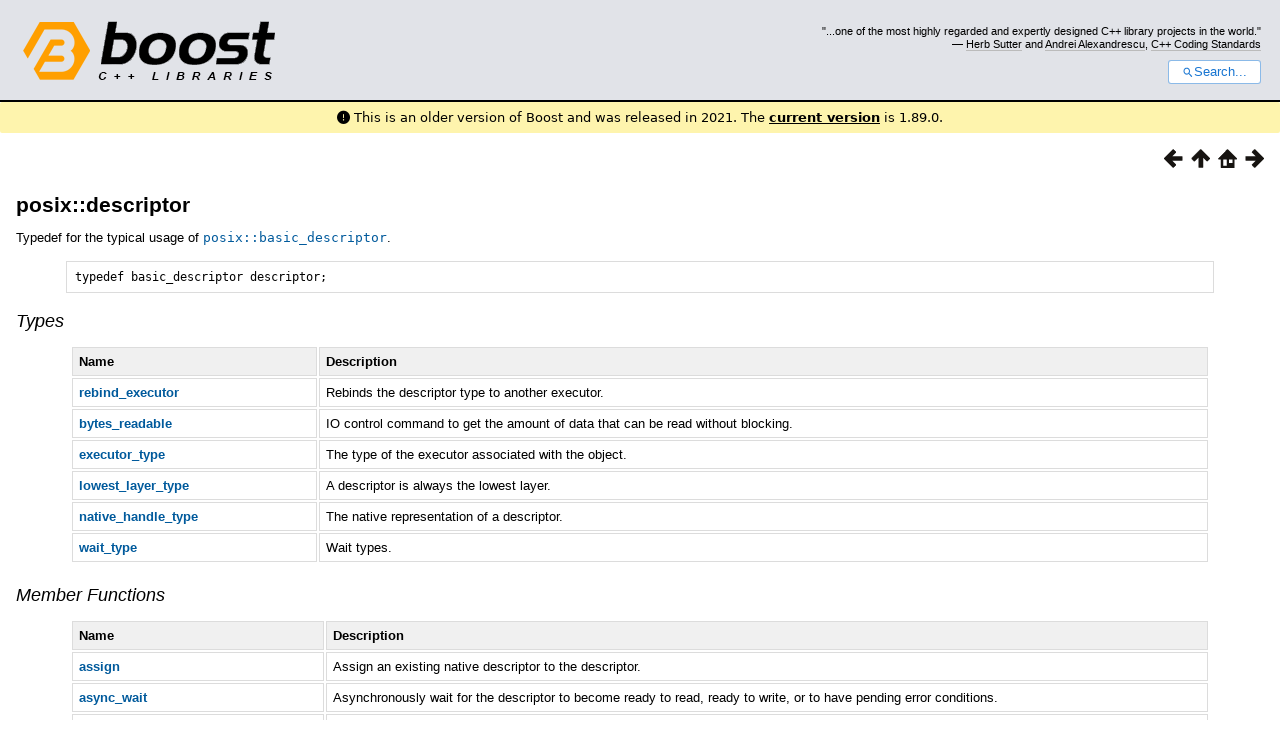

--- FILE ---
content_type: text/html
request_url: https://www.boost.org/doc/libs/1_77_0/doc/html/boost_asio/reference/posix__descriptor.html
body_size: 21803
content:



<!DOCTYPE html>
<html lang="en-us">
  <head>
    <meta charset="utf-8">
    <link href="/static/css/header.css">
    <link rel="stylesheet" href="https://cdnjs.cloudflare.com/ajax/libs/font-awesome/6.6.0/css/all.min.css">
    <script defer data-domain="boost.org" src="https://plausible.io/js/script.manual.js"></script>
    <script src="/static/js/boost-gecko/main.C3hPHS6-.js" defer></script>
    <link rel="canonical" href="https://www.boost.org/doc/libs/latest/doc/html/boost_asio/reference/posix__descriptor.html">
  </head>
  <style>
    body {
      margin-top: 0;
    }

    /* Heading, title and logo. */
    #heading,
    #boost-common-heading-doc {
      background: #4F744D url(/static/img/original_docs/header-bg.png) repeat-x top left;
    }
    #heading *,
    #boost-common-heading-doc * {
      color: #FFFFFF;
    }
    #heading .heading-inner,
    #boost-common-heading-doc .heading-inner {
      background: url(/static/img/original_docs/header-fg.png) no-repeat top left;
      border: none;
      border-bottom: #000000 solid 1px;
    }
    #boost-common-heading-doc .heading-logo,
    #heading .heading-logo {
      width: 236px;
      height: 55px;
      margin: 18px 0px 0px 24px;
    }


    #injected-header * {
      color: #000;
    }
    /* Links in the header. */
    #boost-common-heading-doc .heading-quote a,
    #heading .heading-quote a {
      border-bottom: 1px solid #BBBBBB;
    }
    #boost-common-heading-doc .heading-quote a:hover,
    #heading .heading-quote a:hover {
      border-bottom: 1px solid #FFFFFF;
    }
    #boost-common-heading-doc .heading-quote a:visited,
    #heading .heading-quote a:visited {
      border-bottom: 1px dotted #BBBBBB;
    }
    #boost-common-heading-doc .heading-quote a:visited:hover,
    #heading .heading-quote a:visited:hover {
      border-bottom: 1px dotted #FFFFFF;
    }

    /*
    Copyright 2005-2008 Redshift Software, Inc.
    Distributed under the Boost Software License, Version 1.0.
    (See accompanying file LICENSE_1_0.txt or https://www.boost.org/LICENSE_1_0.txt)
    */
    /* Heading, title and logo. */

    /* Position the common heading. This appears on pages which have their own
     * markup. Since the body might have a margin this has to be absolutely
     * positioned. The spacer then pushes the page content down so that it
     * doesn't fall underneath the heading. */
    #boost-common-heading-doc {
      position: absolute;
      left: 0;
      top: 0;
    }
    body.boost-asciidoctor #boost-common-heading-doc {
        position: static;
    }

    #boost-common-heading-doc-spacer {
      height: 100px;
    }
    body.boost-asciidoctor #boost-common-heading-doc-spacer {
      display: none;
    }

    #boost-common-heading-doc,
    #heading {
      margin: 0em;
      border-bottom: #000000 solid 1px;
      width: 100%;
      font-family: sans-serif;
      font-size: 9.5pt;
    }
    #boost-common-heading-doc .heading-inner,
    #heading .heading-inner {
      height: 100px;
      overflow: hidden;
    }

    #boost-common-heading-doc *,
    #heading * {
      font-size: 100%;
      font-weight: normal;
      margin: 0;
      padding: 0;
      text-decoration: none;
    }
    #boost-common-heading-doc .heading-placard,
    #heading .heading-placard {
      display: none;
    }
    #boost-common-heading-doc .heading-title .heading-boost,
    #boost-common-heading-doc .heading-title .heading-cpplibraries,
    #heading .heading-title .heading-boost,
    #heading .heading-title .heading-cpplibraries {
      display: none;
    }
    #boost-common-heading-doc .heading-title,
    #heading .heading-title {
      float: left;
    }
    #boost-common-heading-doc .heading-title a,
    #heading .heading-title a {
    }
    #boost-common-heading-doc .heading-logo,
    #heading .heading-logo {
      width: 270px;
      height: 90px;
      border: none;
      vertical-align: bottom;
      margin: 0px 0px 0px 1.5em;
    }
    #boost-common-heading-doc .heading-quote,
    #heading .heading-quote {
      text-align: right;
      padding: 25px 1.5em 10px 0em;
    }
    #boost-common-heading-doc .heading-quote q,
    #heading .heading-quote q {
      font-size: 90%;
      display: block;
    }
    #boost-common-heading-doc .heading-quote .heading-attribution,
    #heading .heading-quote .heading-attribution {
      font-size: 85%;
      display: block;
    }
    @media (max-device-width: 480px) {
      .heading-quote {
        display: none;
      }
    }
    #boost-common-heading-doc .heading-sections,
    #heading .heading-sections {
      display: none;
    }
    #boost-common-heading-doc .heading-search,
    #heading .heading-search {
      text-align: right;
      padding: 0em 1.5em 0em 0em;
    }
    @media (max-device-width: 480px) {
      #boost-common-heading-doc .heading-search,
      #heading .heading-search {
        padding: 1.5em;
      }
    }
    #boost-common-heading-doc .heading-search button,
    #heading .heading-search button {
      cursor: pointer;
      line-height: 1.75;
      border-radius: 0.25em;
      padding: 0 1em;
      border: 1px solid #1976d280;
      background-color: #FFF;
      color: #1976d2;
    }
    #boost-common-heading-doc .heading-search button svg,
    #heading .heading-search button svg {
      vertical-align: middle;
      height: 1em;
      width: 1em;
      fill: #1976d2;
    }
    .boost-common-header-notice {
        font-family: sans-serif;
        font-size: 13px;
        border: 1px solid #aa5;
        background: #ffc;
        color: #000;
    }

    a.boost-common-header-inner,
    span.boost-common-header-inner,
    div.boost-common-header-inner {
        display: block;
        padding: 10px 13px;
        text-decoration: none;
        color: #000;
    }

    a.boost-common-header-inner:hover {
        text-decoration: underline;
    }

    @media all and (min-width: 550px) {
        .boost-common-header-notice {
            position: absolute;
            top: 10px;
            max-width: 400px;
            max-height: 80px;
            overflow: hidden;
            box-shadow: 5px 5px 5px rgba(0, 0, 0, 0.5);
            margin-left: 300px;
        }
    }
    .version_alert {
      background-color: hsla(53,98%,77%,.7);
      border-radius: 0.125rem;
      font-family: ui-sans-serif,system-ui,-apple-system,BlinkMacSystemFont,Segoe UI,Roboto,Helvetica Neue,Arial,Noto Sans,sans-serif,Apple Color Emoji,Segoe UI Emoji,Segoe UI Symbol,Noto Color Emoji;
      font-size: 1rem !important;
      margin-bottom: 0.75rem !important;
      padding: 0.5rem !important;
      text-align: center;
    }
    .version_alert p {
      text-align: center;
      margin: 0px;
    }
    .version_alert a {
      font-weight: 600;
      text-decoration-line: underline;
    }
  </style>

  
    <body style="margin: 0; padding: 0; max-width: unset;">
      <div id="injected-header">
      

<div id="heading">
  <div class="heading-inner">
    <div class="heading-placard"></div>

    <h1 class="heading-title">
      <a href="/">
        <img src="/static/img/original_docs/space.png" alt="Boost C++ Libraries" class="heading-logo">
        <span class="heading-boost">Boost</span>
        <span class="heading-cpplibraries">C++ Libraries</span>
      </a>
    </h1>

    <p class="heading-quote">
    <q>...one of the most highly
    regarded and expertly designed C++ library projects in the
    world.</q> <span class="heading-attribution">— <a href="https://herbsutter.com" class="external">Herb Sutter</a> and <a href="http://en.wikipedia.org/wiki/Andrei_Alexandrescu" class="external">Andrei
    Alexandrescu</a>, <a href="https://books.google.com/books/about/C++_Coding_Standards.html?id=mmjVIC6WolgC" class="external">C++
    Coding Standards</a></span></p>
    <div class="heading-search">
      <button id="gecko-search-button" data-current-boost-version="1_89_0" data-theme-mode="light" data-font-family="sans-serif">
        <svg viewBox="0 0 24 24">
          <path d="M15.5 14h-.79l-.28-.27C15.41 12.59 16 11.11 16 9.5 16 5.91 13.09 3 9.5 3S3 5.91 3 9.5 5.91 16 9.5 16c1.61 0 3.09-.59 4.23-1.57l.27.28v.79l5 4.99L20.49 19l-4.99-5zm-6 0C7.01 14 5 11.99 5 9.5S7.01 5 9.5 5 14 7.01 14 9.5 11.99 14 9.5 14z"></path>
        </svg>Search...
      </button>
    </div>
  </div>
</div>


  <div role="alert" class="version_alert">
    <p>
      <i class="fas fa-exclamation-circle"></i>
      
        
          This is an older version of Boost and was released in 2021.
        
      The <a href="/doc/libs/latest/doc/html/boost_asio/reference/posix__descriptor.html">current version</a> is 1.89.0.
      
    </p>
  </div>



      </div>
      <div style="margin: 1em;">
        <html>
<head>
<meta content="text/html; charset=utf-8" http-equiv="Content-Type"/>
<title>posix::descriptor</title>
<link href="../../../../doc/src/boostbook.css" rel="stylesheet" type="text/css"/>
<meta content="DocBook XSL Stylesheets V1.79.1" name="generator"/>
<link href="../../boost_asio.html" rel="home" title="Boost.Asio"/>
<link href="../reference.html" rel="up" title="Reference"/>
<link href="posix__basic_stream_descriptor__rebind_executor/other.html" rel="prev" title="posix::basic_stream_descriptor::rebind_executor::other"/>
<link href="posix__descriptor_base.html" rel="next" title="posix::descriptor_base"/>
</head>
<body alink="#0000FF" bgcolor="white" link="#0000FF" text="black" vlink="#840084">


<div class="spirit-nav">
<a accesskey="p" href="posix__basic_stream_descriptor__rebind_executor/other.html"><img alt="Prev" src="../../../../doc/src/images/prev.png"/></a><a accesskey="u" href="../reference.html"><img alt="Up" src="../../../../doc/src/images/up.png"/></a><a accesskey="h" href="../../boost_asio.html"><img alt="Home" src="../../../../doc/src/images/home.png"/></a><a accesskey="n" href="posix__descriptor_base.html"><img alt="Next" src="../../../../doc/src/images/next.png"/></a>
</div>
<div class="section">
<div class="titlepage"><div><div><h3 class="title">
<a name="boost_asio.reference.posix__descriptor"></a><a class="link" href="posix__descriptor.html" title="posix::descriptor">posix::descriptor</a>
</h3></div></div></div>
<p>
<a class="indexterm" name="boost_asio.indexterm.posix__descriptor"></a> 
Typedef for the typical
        usage of <a class="link" href="posix__basic_descriptor.html" title="posix::basic_descriptor"><code class="computeroutput">posix::basic_descriptor</code></a>.
      </p>
<pre class="programlisting">typedef basic_descriptor descriptor;
</pre>
<h5>
<a name="boost_asio.reference.posix__descriptor.h0"></a>
<span class="phrase"><a name="boost_asio.reference.posix__descriptor.types"></a></span><a class="link" href="posix__descriptor.html#boost_asio.reference.posix__descriptor.types">Types</a>
</h5>
<div class="informaltable"><table class="table">
<colgroup>
<col/>
<col/>
</colgroup>
<thead><tr>
<th>
<p>
                  Name
                </p>
</th>
<th>
<p>
                  Description
                </p>
</th>
</tr></thead>
<tbody>
<tr>
<td>
<p>
<a class="link" href="posix__basic_descriptor__rebind_executor.html" title="posix::basic_descriptor::rebind_executor"><span class="bold"><strong>rebind_executor</strong></span></a>
</p>
</td>
<td>
<p>
                  Rebinds the descriptor type to another executor.
                </p>
</td>
</tr>
<tr>
<td>
<p>
<a class="link" href="posix__basic_descriptor/bytes_readable.html" title="posix::basic_descriptor::bytes_readable"><span class="bold"><strong>bytes_readable</strong></span></a>
</p>
</td>
<td>
<p>
                  IO control command to get the amount of data that can be read without
                  blocking.
                </p>
</td>
</tr>
<tr>
<td>
<p>
<a class="link" href="posix__basic_descriptor/executor_type.html" title="posix::basic_descriptor::executor_type"><span class="bold"><strong>executor_type</strong></span></a>
</p>
</td>
<td>
<p>
                  The type of the executor associated with the object.
                </p>
</td>
</tr>
<tr>
<td>
<p>
<a class="link" href="posix__basic_descriptor/lowest_layer_type.html" title="posix::basic_descriptor::lowest_layer_type"><span class="bold"><strong>lowest_layer_type</strong></span></a>
</p>
</td>
<td>
<p>
                  A descriptor is always the lowest layer.
                </p>
</td>
</tr>
<tr>
<td>
<p>
<a class="link" href="posix__basic_descriptor/native_handle_type.html" title="posix::basic_descriptor::native_handle_type"><span class="bold"><strong>native_handle_type</strong></span></a>
</p>
</td>
<td>
<p>
                  The native representation of a descriptor.
                </p>
</td>
</tr>
<tr>
<td>
<p>
<a class="link" href="posix__basic_descriptor/wait_type.html" title="posix::basic_descriptor::wait_type"><span class="bold"><strong>wait_type</strong></span></a>
</p>
</td>
<td>
<p>
                  Wait types.
                </p>
</td>
</tr>
</tbody>
</table></div>
<h5>
<a name="boost_asio.reference.posix__descriptor.h1"></a>
<span class="phrase"><a name="boost_asio.reference.posix__descriptor.member_functions"></a></span><a class="link" href="posix__descriptor.html#boost_asio.reference.posix__descriptor.member_functions">Member
        Functions</a>
</h5>
<div class="informaltable"><table class="table">
<colgroup>
<col/>
<col/>
</colgroup>
<thead><tr>
<th>
<p>
                  Name
                </p>
</th>
<th>
<p>
                  Description
                </p>
</th>
</tr></thead>
<tbody>
<tr>
<td>
<p>
<a class="link" href="posix__basic_descriptor/assign.html" title="posix::basic_descriptor::assign"><span class="bold"><strong>assign</strong></span></a>
</p>
</td>
<td>
<p>
                  Assign an existing native descriptor to the descriptor.
                </p>
</td>
</tr>
<tr>
<td>
<p>
<a class="link" href="posix__basic_descriptor/async_wait.html" title="posix::basic_descriptor::async_wait"><span class="bold"><strong>async_wait</strong></span></a>
</p>
</td>
<td>
<p>
                  Asynchronously wait for the descriptor to become ready to read,
                  ready to write, or to have pending error conditions.
                </p>
</td>
</tr>
<tr>
<td>
<p>
<a class="link" href="posix__basic_descriptor/basic_descriptor.html" title="posix::basic_descriptor::basic_descriptor"><span class="bold"><strong>basic_descriptor</strong></span></a> <span class="silver">[constructor]</span>
</p>
</td>
<td>
<p>
                  Construct a descriptor without opening it. <br/> <span class="silver"> —</span><br/> Construct
                  a descriptor on an existing native descriptor. <br/> <span class="silver"> —</span><br/> Move-construct
                  a descriptor from another.
                </p>
</td>
</tr>
<tr>
<td>
<p>
<a class="link" href="posix__basic_descriptor/cancel.html" title="posix::basic_descriptor::cancel"><span class="bold"><strong>cancel</strong></span></a>
</p>
</td>
<td>
<p>
                  Cancel all asynchronous operations associated with the descriptor.
                </p>
</td>
</tr>
<tr>
<td>
<p>
<a class="link" href="posix__basic_descriptor/close.html" title="posix::basic_descriptor::close"><span class="bold"><strong>close</strong></span></a>
</p>
</td>
<td>
<p>
                  Close the descriptor.
                </p>
</td>
</tr>
<tr>
<td>
<p>
<a class="link" href="posix__basic_descriptor/get_executor.html" title="posix::basic_descriptor::get_executor"><span class="bold"><strong>get_executor</strong></span></a>
</p>
</td>
<td>
<p>
                  Get the executor associated with the object.
                </p>
</td>
</tr>
<tr>
<td>
<p>
<a class="link" href="posix__basic_descriptor/io_control.html" title="posix::basic_descriptor::io_control"><span class="bold"><strong>io_control</strong></span></a>
</p>
</td>
<td>
<p>
                  Perform an IO control command on the descriptor.
                </p>
</td>
</tr>
<tr>
<td>
<p>
<a class="link" href="posix__basic_descriptor/is_open.html" title="posix::basic_descriptor::is_open"><span class="bold"><strong>is_open</strong></span></a>
</p>
</td>
<td>
<p>
                  Determine whether the descriptor is open.
                </p>
</td>
</tr>
<tr>
<td>
<p>
<a class="link" href="posix__basic_descriptor/lowest_layer.html" title="posix::basic_descriptor::lowest_layer"><span class="bold"><strong>lowest_layer</strong></span></a>
</p>
</td>
<td>
<p>
                  Get a reference to the lowest layer. <br/> <span class="silver"> —</span><br/> Get a const
                  reference to the lowest layer.
                </p>
</td>
</tr>
<tr>
<td>
<p>
<a class="link" href="posix__basic_descriptor/native_handle.html" title="posix::basic_descriptor::native_handle"><span class="bold"><strong>native_handle</strong></span></a>
</p>
</td>
<td>
<p>
                  Get the native descriptor representation.
                </p>
</td>
</tr>
<tr>
<td>
<p>
<a class="link" href="posix__basic_descriptor/native_non_blocking.html" title="posix::basic_descriptor::native_non_blocking"><span class="bold"><strong>native_non_blocking</strong></span></a>
</p>
</td>
<td>
<p>
                  Gets the non-blocking mode of the native descriptor implementation.
                  <br/> <span class="silver"> —</span><br/> Sets the non-blocking mode of the native descriptor
                  implementation.
                </p>
</td>
</tr>
<tr>
<td>
<p>
<a class="link" href="posix__basic_descriptor/non_blocking.html" title="posix::basic_descriptor::non_blocking"><span class="bold"><strong>non_blocking</strong></span></a>
</p>
</td>
<td>
<p>
                  Gets the non-blocking mode of the descriptor. <br/> <span class="silver"> —</span><br/> Sets
                  the non-blocking mode of the descriptor.
                </p>
</td>
</tr>
<tr>
<td>
<p>
<a class="link" href="posix__basic_descriptor/operator_eq_.html" title="posix::basic_descriptor::operator="><span class="bold"><strong>operator=</strong></span></a>
</p>
</td>
<td>
<p>
                  Move-assign a descriptor from another.
                </p>
</td>
</tr>
<tr>
<td>
<p>
<a class="link" href="posix__basic_descriptor/release.html" title="posix::basic_descriptor::release"><span class="bold"><strong>release</strong></span></a>
</p>
</td>
<td>
<p>
                  Release ownership of the native descriptor implementation.
                </p>
</td>
</tr>
<tr>
<td>
<p>
<a class="link" href="posix__basic_descriptor/wait.html" title="posix::basic_descriptor::wait"><span class="bold"><strong>wait</strong></span></a>
</p>
</td>
<td>
<p>
                  Wait for the descriptor to become ready to read, ready to write,
                  or to have pending error conditions.
                </p>
</td>
</tr>
</tbody>
</table></div>
<h5>
<a name="boost_asio.reference.posix__descriptor.h2"></a>
<span class="phrase"><a name="boost_asio.reference.posix__descriptor.protected_member_functions"></a></span><a class="link" href="posix__descriptor.html#boost_asio.reference.posix__descriptor.protected_member_functions">Protected
        Member Functions</a>
</h5>
<div class="informaltable"><table class="table">
<colgroup>
<col/>
<col/>
</colgroup>
<thead><tr>
<th>
<p>
                  Name
                </p>
</th>
<th>
<p>
                  Description
                </p>
</th>
</tr></thead>
<tbody><tr>
<td>
<p>
<a class="link" href="posix__basic_descriptor/_basic_descriptor.html" title="posix::basic_descriptor::~basic_descriptor"><span class="bold"><strong>~basic_descriptor</strong></span></a> <span class="silver">[destructor]</span>
</p>
</td>
<td>
<p>
                  Protected destructor to prevent deletion through this type.
                </p>
</td>
</tr></tbody>
</table></div>
<p>
        The <a class="link" href="posix__basic_descriptor.html" title="posix::basic_descriptor"><code class="computeroutput">posix::basic_descriptor</code></a>
        class template provides the ability to wrap a POSIX descriptor.
      </p>
<h5>
<a name="boost_asio.reference.posix__descriptor.h3"></a>
<span class="phrase"><a name="boost_asio.reference.posix__descriptor.thread_safety"></a></span><a class="link" href="posix__descriptor.html#boost_asio.reference.posix__descriptor.thread_safety">Thread Safety</a>
</h5>
<p>
<span class="emphasis"><em>Distinct</em></span> <span class="emphasis"><em>objects:</em></span> Safe.
      </p>
<p>
<span class="emphasis"><em>Shared</em></span> <span class="emphasis"><em>objects:</em></span> Unsafe.
      </p>
<h5>
<a name="boost_asio.reference.posix__descriptor.h4"></a>
<span class="phrase"><a name="boost_asio.reference.posix__descriptor.requirements"></a></span><a class="link" href="posix__descriptor.html#boost_asio.reference.posix__descriptor.requirements">Requirements</a>
</h5>
<p>
<span class="emphasis"><em>Header: </em></span><code class="literal">boost/asio/posix/descriptor.hpp</code>
</p>
<p>
<span class="emphasis"><em>Convenience header: </em></span><code class="literal">boost/asio.hpp</code>
</p>
</div>
<table width="100%" xmlns:rev="http://www.cs.rpi.edu/~gregod/boost/tools/doc/revision"><tr>
<td align="left"></td>
<td align="right"><div class="copyright-footer">Copyright © 2003-2021 Christopher
      M. Kohlhoff<p>
        Distributed under the Boost Software License, Version 1.0. (See accompanying
        file LICENSE_1_0.txt or copy at <a href="http://www.boost.org/LICENSE_1_0.txt" target="_top">http://www.boost.org/LICENSE_1_0.txt</a>)
      </p>
</div></td>
</tr></table>
<hr/>
<div class="spirit-nav">
<a accesskey="p" href="posix__basic_stream_descriptor__rebind_executor/other.html"><img alt="Prev" src="../../../../doc/src/images/prev.png"/></a><a accesskey="u" href="../reference.html"><img alt="Up" src="../../../../doc/src/images/up.png"/></a><a accesskey="h" href="../../boost_asio.html"><img alt="Home" src="../../../../doc/src/images/home.png"/></a><a accesskey="n" href="posix__descriptor_base.html"><img alt="Next" src="../../../../doc/src/images/next.png"/></a>
</div>
</body>
</html>

      </div>
    </body>
  
</html>
